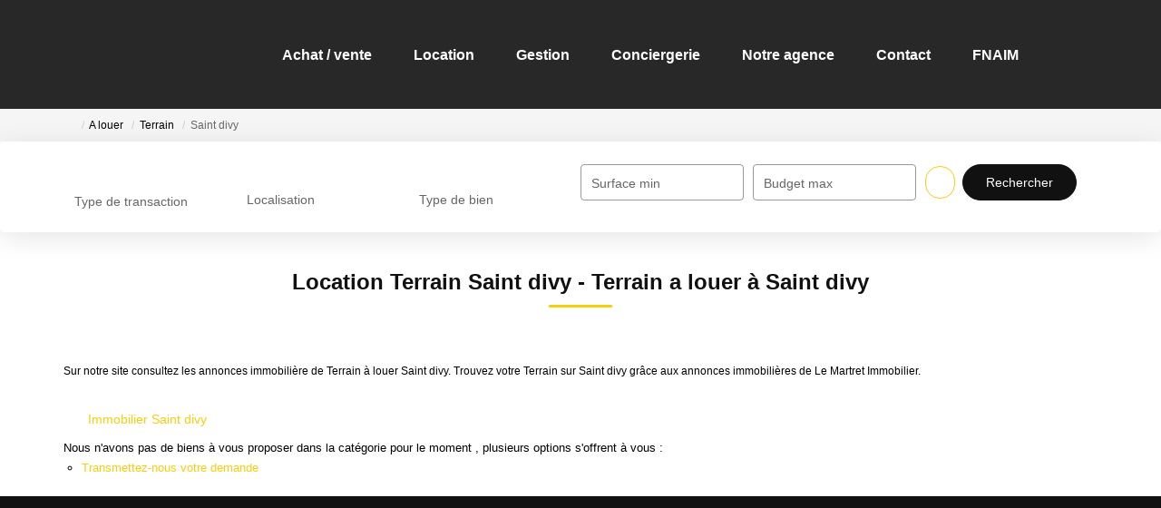

--- FILE ---
content_type: text/html; charset=UTF-8
request_url: https://www.lemartretimmo.com/ville_bien/Saint+divy_1_10__Location/location-terrain-saint-divy.html
body_size: 2337
content:
<!DOCTYPE html>
<html lang="en">
<head>
    <meta charset="utf-8">
    <meta name="viewport" content="width=device-width, initial-scale=1">
    <title></title>
    <style>
        body {
            font-family: "Arial";
        }
    </style>
    <script type="text/javascript">
    window.awsWafCookieDomainList = [];
    window.gokuProps = {
"key":"AQIDAHjcYu/GjX+QlghicBgQ/[base64]",
          "iv":"CgAGZSK7+QAAAM4I",
          "context":"i3UEoEb+TEkfSg/rOl8Pxwj3CykpP0n0ZfTceViSPdlwFIYL3NCIO2yaE5VcBXeGMyywfd5BFYUHwWslgTGp2u1qJTCRkQK1sZG4CSktgryDoz32/n5addKvzRaYGnYv7CbgGEPpXPTR0O4+jOpzeRu/JBDAsnD9dj1HM0ePBSuLWTgsEiaX2bPVHlc6chUa6Jx4a7rRSF3T+h/GGSN51gQgOXVFR0is8Q4CmxPkpr5WNonKxK0DC4BLu6wTIZHJxtPydHsvMX3OX/zC+jlCzkT//lLoniNN9jagTzjHYueW/G5x+PrXnS1L9gA7L/PnjY2eqgxzbjK1kbRM2Lv3ykhGPBC52t+E/np18EMNYBtnnaWb1f2DHOs35NrjMH5i4I+vqnNxGiHrPrifxdhY3EWhpjBqGEpV1zoaJkCHdCjJXsuEOGSfsjmegydzFfYRBhjGovanxnrtPSDtkGf+bRoevX3G/ipFH1/Aqt3yQzMa07zsi1EPpZtLXjNcQv7DdZnfQWxxoeLunSZPw6K5NWnjvo4pawj0P5LlgmZ1CO/nz181BNMumVfRiFl7y98I7/[base64]/NapjQ1Bw4cxLrm5NDXeyVerIUfdpf8="
};
    </script>
    <script src="https://7813e45193b3.47e58bb0.eu-west-3.token.awswaf.com/7813e45193b3/28fa1170bc90/1cc501575660/challenge.js"></script>
</head>
<body>
    <div id="challenge-container"></div>
    <script type="text/javascript">
        AwsWafIntegration.saveReferrer();
        AwsWafIntegration.checkForceRefresh().then((forceRefresh) => {
            if (forceRefresh) {
                AwsWafIntegration.forceRefreshToken().then(() => {
                    window.location.reload(true);
                });
            } else {
                AwsWafIntegration.getToken().then(() => {
                    window.location.reload(true);
                });
            }
        });
    </script>
    <noscript>
        <h1>JavaScript is disabled</h1>
        In order to continue, we need to verify that you're not a robot.
        This requires JavaScript. Enable JavaScript and then reload the page.
    </noscript>
</body>
</html>